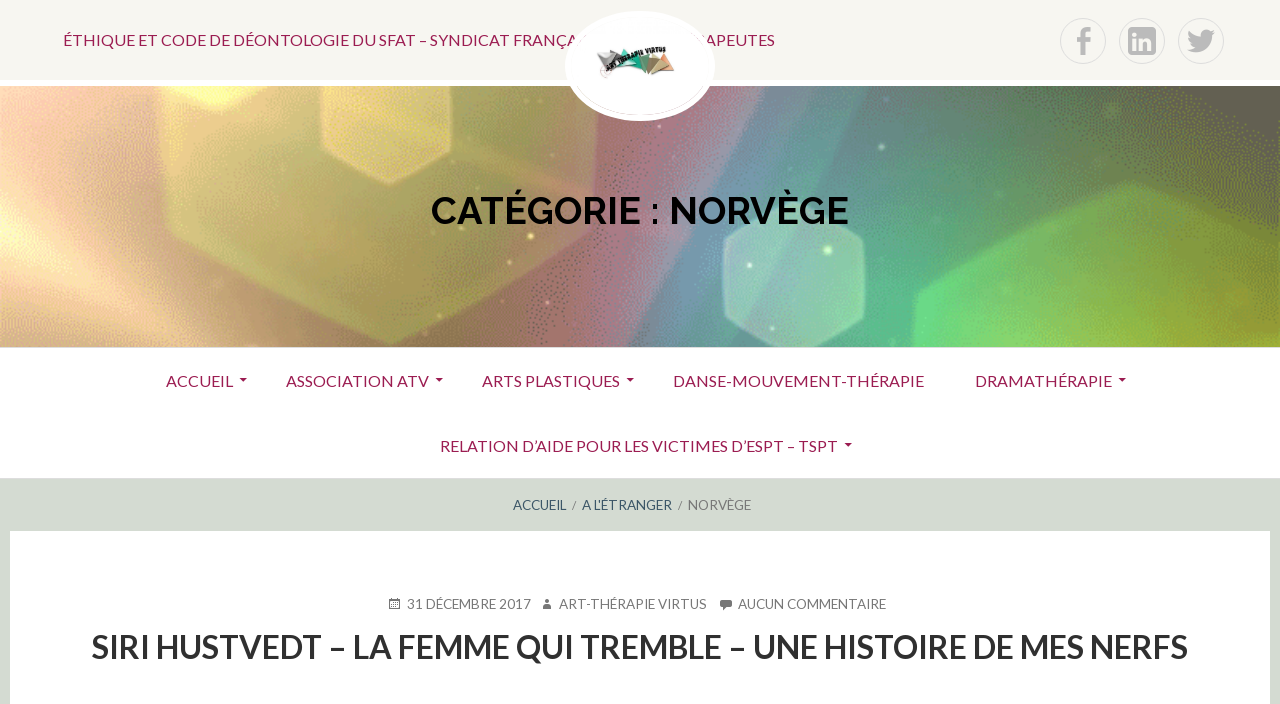

--- FILE ---
content_type: text/html; charset=UTF-8
request_url: https://artherapievirtus.org/sujets/a-letranger/norvege/
body_size: 14549
content:
<!DOCTYPE html>
<!--[if IE 9]>
<html class="ie ie9" lang="fr-FR">
<![endif]-->
<html lang="fr-FR">
<head>
<meta charset="UTF-8">
<meta name="viewport" content="width=device-width, initial-scale=1">
<link rel="profile" href="http://gmpg.org/xfn/11">
<link rel="pingback" href="https://artherapievirtus.org/xmlrpc.php">

<meta name='robots' content='index, follow, max-image-preview:large, max-snippet:-1, max-video-preview:-1' />

	<!-- This site is optimized with the Yoast SEO plugin v21.0 - https://yoast.com/wordpress/plugins/seo/ -->
	<title>Norvège Archives - Un lieu d&#039;echange virtuel en art-thérapie</title>
	<link rel="canonical" href="https://artherapievirtus.org/sujets/a-letranger/norvege/" />
	<meta property="og:locale" content="fr_FR" />
	<meta property="og:type" content="article" />
	<meta property="og:title" content="Norvège Archives - Un lieu d&#039;echange virtuel en art-thérapie" />
	<meta property="og:url" content="https://artherapievirtus.org/sujets/a-letranger/norvege/" />
	<meta property="og:site_name" content="Un lieu d&#039;echange virtuel en art-thérapie" />
	<meta name="twitter:card" content="summary_large_image" />
	<meta name="twitter:site" content="@artherapie75" />
	<script type="application/ld+json" class="yoast-schema-graph">{"@context":"https://schema.org","@graph":[{"@type":"CollectionPage","@id":"https://artherapievirtus.org/sujets/a-letranger/norvege/","url":"https://artherapievirtus.org/sujets/a-letranger/norvege/","name":"Norvège Archives - Un lieu d&#039;echange virtuel en art-thérapie","isPartOf":{"@id":"https://artherapievirtus.org/#website"},"breadcrumb":{"@id":"https://artherapievirtus.org/sujets/a-letranger/norvege/#breadcrumb"},"inLanguage":"fr-FR"},{"@type":"BreadcrumbList","@id":"https://artherapievirtus.org/sujets/a-letranger/norvege/#breadcrumb","itemListElement":[{"@type":"ListItem","position":1,"name":"Accueil","item":"https://artherapievirtus.org/"},{"@type":"ListItem","position":2,"name":"A l'étranger","item":"https://artherapievirtus.org/sujets/a-letranger/"},{"@type":"ListItem","position":3,"name":"Norvège"}]},{"@type":"WebSite","@id":"https://artherapievirtus.org/#website","url":"https://artherapievirtus.org/","name":"Un lieu d&#039;echange virtuel en art-thérapie","description":"Cette association a pour objet et vocation de promouvoir les sites et blogues d’art-thérapie sur internet • d’en assurer la gestion • de rassembler une documentation sur l’art-thérapie","publisher":{"@id":"https://artherapievirtus.org/#organization"},"potentialAction":[{"@type":"SearchAction","target":{"@type":"EntryPoint","urlTemplate":"https://artherapievirtus.org/?s={search_term_string}"},"query-input":"required name=search_term_string"}],"inLanguage":"fr-FR"},{"@type":"Organization","@id":"https://artherapievirtus.org/#organization","name":"Un lieu d&#039;echange virtuel en art-thérapie","url":"https://artherapievirtus.org/","logo":{"@type":"ImageObject","inLanguage":"fr-FR","@id":"https://artherapievirtus.org/#/schema/logo/image/","url":"https://artherapievirtus.org/wp-content/uploads/2016/05/cropped-cropped-Logo-art-therapie-virtus-bannière-site1.jpg","contentUrl":"https://artherapievirtus.org/wp-content/uploads/2016/05/cropped-cropped-Logo-art-therapie-virtus-bannière-site1.jpg","width":1920,"height":1367,"caption":"Un lieu d&#039;echange virtuel en art-thérapie"},"image":{"@id":"https://artherapievirtus.org/#/schema/logo/image/"},"sameAs":["https://www.facebook.com/art.therapie.virtus/","https://twitter.com/artherapie75","https://www.linkedin.com/company/art-therapie-virtus"]}]}</script>
	<!-- / Yoast SEO plugin. -->


<link rel='dns-prefetch' href='//stats.wp.com' />
<link rel='dns-prefetch' href='//fonts.googleapis.com' />
<link rel="alternate" type="application/rss+xml" title="Un lieu d&#039;echange virtuel en art-thérapie &raquo; Flux" href="https://artherapievirtus.org/feed/" />
<link rel="alternate" type="application/rss+xml" title="Un lieu d&#039;echange virtuel en art-thérapie &raquo; Flux des commentaires" href="https://artherapievirtus.org/comments/feed/" />
<link rel="alternate" type="application/rss+xml" title="Un lieu d&#039;echange virtuel en art-thérapie &raquo; Flux de la catégorie Norvège" href="https://artherapievirtus.org/sujets/a-letranger/norvege/feed/" />
<style id='wp-img-auto-sizes-contain-inline-css' type='text/css'>
img:is([sizes=auto i],[sizes^="auto," i]){contain-intrinsic-size:3000px 1500px}
/*# sourceURL=wp-img-auto-sizes-contain-inline-css */
</style>
<style id='wp-emoji-styles-inline-css' type='text/css'>

	img.wp-smiley, img.emoji {
		display: inline !important;
		border: none !important;
		box-shadow: none !important;
		height: 1em !important;
		width: 1em !important;
		margin: 0 0.07em !important;
		vertical-align: -0.1em !important;
		background: none !important;
		padding: 0 !important;
	}
/*# sourceURL=wp-emoji-styles-inline-css */
</style>
<style id='wp-block-library-inline-css' type='text/css'>
:root{--wp-block-synced-color:#7a00df;--wp-block-synced-color--rgb:122,0,223;--wp-bound-block-color:var(--wp-block-synced-color);--wp-editor-canvas-background:#ddd;--wp-admin-theme-color:#007cba;--wp-admin-theme-color--rgb:0,124,186;--wp-admin-theme-color-darker-10:#006ba1;--wp-admin-theme-color-darker-10--rgb:0,107,160.5;--wp-admin-theme-color-darker-20:#005a87;--wp-admin-theme-color-darker-20--rgb:0,90,135;--wp-admin-border-width-focus:2px}@media (min-resolution:192dpi){:root{--wp-admin-border-width-focus:1.5px}}.wp-element-button{cursor:pointer}:root .has-very-light-gray-background-color{background-color:#eee}:root .has-very-dark-gray-background-color{background-color:#313131}:root .has-very-light-gray-color{color:#eee}:root .has-very-dark-gray-color{color:#313131}:root .has-vivid-green-cyan-to-vivid-cyan-blue-gradient-background{background:linear-gradient(135deg,#00d084,#0693e3)}:root .has-purple-crush-gradient-background{background:linear-gradient(135deg,#34e2e4,#4721fb 50%,#ab1dfe)}:root .has-hazy-dawn-gradient-background{background:linear-gradient(135deg,#faaca8,#dad0ec)}:root .has-subdued-olive-gradient-background{background:linear-gradient(135deg,#fafae1,#67a671)}:root .has-atomic-cream-gradient-background{background:linear-gradient(135deg,#fdd79a,#004a59)}:root .has-nightshade-gradient-background{background:linear-gradient(135deg,#330968,#31cdcf)}:root .has-midnight-gradient-background{background:linear-gradient(135deg,#020381,#2874fc)}:root{--wp--preset--font-size--normal:16px;--wp--preset--font-size--huge:42px}.has-regular-font-size{font-size:1em}.has-larger-font-size{font-size:2.625em}.has-normal-font-size{font-size:var(--wp--preset--font-size--normal)}.has-huge-font-size{font-size:var(--wp--preset--font-size--huge)}.has-text-align-center{text-align:center}.has-text-align-left{text-align:left}.has-text-align-right{text-align:right}.has-fit-text{white-space:nowrap!important}#end-resizable-editor-section{display:none}.aligncenter{clear:both}.items-justified-left{justify-content:flex-start}.items-justified-center{justify-content:center}.items-justified-right{justify-content:flex-end}.items-justified-space-between{justify-content:space-between}.screen-reader-text{border:0;clip-path:inset(50%);height:1px;margin:-1px;overflow:hidden;padding:0;position:absolute;width:1px;word-wrap:normal!important}.screen-reader-text:focus{background-color:#ddd;clip-path:none;color:#444;display:block;font-size:1em;height:auto;left:5px;line-height:normal;padding:15px 23px 14px;text-decoration:none;top:5px;width:auto;z-index:100000}html :where(.has-border-color){border-style:solid}html :where([style*=border-top-color]){border-top-style:solid}html :where([style*=border-right-color]){border-right-style:solid}html :where([style*=border-bottom-color]){border-bottom-style:solid}html :where([style*=border-left-color]){border-left-style:solid}html :where([style*=border-width]){border-style:solid}html :where([style*=border-top-width]){border-top-style:solid}html :where([style*=border-right-width]){border-right-style:solid}html :where([style*=border-bottom-width]){border-bottom-style:solid}html :where([style*=border-left-width]){border-left-style:solid}html :where(img[class*=wp-image-]){height:auto;max-width:100%}:where(figure){margin:0 0 1em}html :where(.is-position-sticky){--wp-admin--admin-bar--position-offset:var(--wp-admin--admin-bar--height,0px)}@media screen and (max-width:600px){html :where(.is-position-sticky){--wp-admin--admin-bar--position-offset:0px}}
.has-text-align-justify{text-align:justify;}

/*# sourceURL=wp-block-library-inline-css */
</style><style id='global-styles-inline-css' type='text/css'>
:root{--wp--preset--aspect-ratio--square: 1;--wp--preset--aspect-ratio--4-3: 4/3;--wp--preset--aspect-ratio--3-4: 3/4;--wp--preset--aspect-ratio--3-2: 3/2;--wp--preset--aspect-ratio--2-3: 2/3;--wp--preset--aspect-ratio--16-9: 16/9;--wp--preset--aspect-ratio--9-16: 9/16;--wp--preset--color--black: #000000;--wp--preset--color--cyan-bluish-gray: #abb8c3;--wp--preset--color--white: #ffffff;--wp--preset--color--pale-pink: #f78da7;--wp--preset--color--vivid-red: #cf2e2e;--wp--preset--color--luminous-vivid-orange: #ff6900;--wp--preset--color--luminous-vivid-amber: #fcb900;--wp--preset--color--light-green-cyan: #7bdcb5;--wp--preset--color--vivid-green-cyan: #00d084;--wp--preset--color--pale-cyan-blue: #8ed1fc;--wp--preset--color--vivid-cyan-blue: #0693e3;--wp--preset--color--vivid-purple: #9b51e0;--wp--preset--gradient--vivid-cyan-blue-to-vivid-purple: linear-gradient(135deg,rgb(6,147,227) 0%,rgb(155,81,224) 100%);--wp--preset--gradient--light-green-cyan-to-vivid-green-cyan: linear-gradient(135deg,rgb(122,220,180) 0%,rgb(0,208,130) 100%);--wp--preset--gradient--luminous-vivid-amber-to-luminous-vivid-orange: linear-gradient(135deg,rgb(252,185,0) 0%,rgb(255,105,0) 100%);--wp--preset--gradient--luminous-vivid-orange-to-vivid-red: linear-gradient(135deg,rgb(255,105,0) 0%,rgb(207,46,46) 100%);--wp--preset--gradient--very-light-gray-to-cyan-bluish-gray: linear-gradient(135deg,rgb(238,238,238) 0%,rgb(169,184,195) 100%);--wp--preset--gradient--cool-to-warm-spectrum: linear-gradient(135deg,rgb(74,234,220) 0%,rgb(151,120,209) 20%,rgb(207,42,186) 40%,rgb(238,44,130) 60%,rgb(251,105,98) 80%,rgb(254,248,76) 100%);--wp--preset--gradient--blush-light-purple: linear-gradient(135deg,rgb(255,206,236) 0%,rgb(152,150,240) 100%);--wp--preset--gradient--blush-bordeaux: linear-gradient(135deg,rgb(254,205,165) 0%,rgb(254,45,45) 50%,rgb(107,0,62) 100%);--wp--preset--gradient--luminous-dusk: linear-gradient(135deg,rgb(255,203,112) 0%,rgb(199,81,192) 50%,rgb(65,88,208) 100%);--wp--preset--gradient--pale-ocean: linear-gradient(135deg,rgb(255,245,203) 0%,rgb(182,227,212) 50%,rgb(51,167,181) 100%);--wp--preset--gradient--electric-grass: linear-gradient(135deg,rgb(202,248,128) 0%,rgb(113,206,126) 100%);--wp--preset--gradient--midnight: linear-gradient(135deg,rgb(2,3,129) 0%,rgb(40,116,252) 100%);--wp--preset--font-size--small: 13px;--wp--preset--font-size--medium: 20px;--wp--preset--font-size--large: 36px;--wp--preset--font-size--x-large: 42px;--wp--preset--spacing--20: 0.44rem;--wp--preset--spacing--30: 0.67rem;--wp--preset--spacing--40: 1rem;--wp--preset--spacing--50: 1.5rem;--wp--preset--spacing--60: 2.25rem;--wp--preset--spacing--70: 3.38rem;--wp--preset--spacing--80: 5.06rem;--wp--preset--shadow--natural: 6px 6px 9px rgba(0, 0, 0, 0.2);--wp--preset--shadow--deep: 12px 12px 50px rgba(0, 0, 0, 0.4);--wp--preset--shadow--sharp: 6px 6px 0px rgba(0, 0, 0, 0.2);--wp--preset--shadow--outlined: 6px 6px 0px -3px rgb(255, 255, 255), 6px 6px rgb(0, 0, 0);--wp--preset--shadow--crisp: 6px 6px 0px rgb(0, 0, 0);}:where(.is-layout-flex){gap: 0.5em;}:where(.is-layout-grid){gap: 0.5em;}body .is-layout-flex{display: flex;}.is-layout-flex{flex-wrap: wrap;align-items: center;}.is-layout-flex > :is(*, div){margin: 0;}body .is-layout-grid{display: grid;}.is-layout-grid > :is(*, div){margin: 0;}:where(.wp-block-columns.is-layout-flex){gap: 2em;}:where(.wp-block-columns.is-layout-grid){gap: 2em;}:where(.wp-block-post-template.is-layout-flex){gap: 1.25em;}:where(.wp-block-post-template.is-layout-grid){gap: 1.25em;}.has-black-color{color: var(--wp--preset--color--black) !important;}.has-cyan-bluish-gray-color{color: var(--wp--preset--color--cyan-bluish-gray) !important;}.has-white-color{color: var(--wp--preset--color--white) !important;}.has-pale-pink-color{color: var(--wp--preset--color--pale-pink) !important;}.has-vivid-red-color{color: var(--wp--preset--color--vivid-red) !important;}.has-luminous-vivid-orange-color{color: var(--wp--preset--color--luminous-vivid-orange) !important;}.has-luminous-vivid-amber-color{color: var(--wp--preset--color--luminous-vivid-amber) !important;}.has-light-green-cyan-color{color: var(--wp--preset--color--light-green-cyan) !important;}.has-vivid-green-cyan-color{color: var(--wp--preset--color--vivid-green-cyan) !important;}.has-pale-cyan-blue-color{color: var(--wp--preset--color--pale-cyan-blue) !important;}.has-vivid-cyan-blue-color{color: var(--wp--preset--color--vivid-cyan-blue) !important;}.has-vivid-purple-color{color: var(--wp--preset--color--vivid-purple) !important;}.has-black-background-color{background-color: var(--wp--preset--color--black) !important;}.has-cyan-bluish-gray-background-color{background-color: var(--wp--preset--color--cyan-bluish-gray) !important;}.has-white-background-color{background-color: var(--wp--preset--color--white) !important;}.has-pale-pink-background-color{background-color: var(--wp--preset--color--pale-pink) !important;}.has-vivid-red-background-color{background-color: var(--wp--preset--color--vivid-red) !important;}.has-luminous-vivid-orange-background-color{background-color: var(--wp--preset--color--luminous-vivid-orange) !important;}.has-luminous-vivid-amber-background-color{background-color: var(--wp--preset--color--luminous-vivid-amber) !important;}.has-light-green-cyan-background-color{background-color: var(--wp--preset--color--light-green-cyan) !important;}.has-vivid-green-cyan-background-color{background-color: var(--wp--preset--color--vivid-green-cyan) !important;}.has-pale-cyan-blue-background-color{background-color: var(--wp--preset--color--pale-cyan-blue) !important;}.has-vivid-cyan-blue-background-color{background-color: var(--wp--preset--color--vivid-cyan-blue) !important;}.has-vivid-purple-background-color{background-color: var(--wp--preset--color--vivid-purple) !important;}.has-black-border-color{border-color: var(--wp--preset--color--black) !important;}.has-cyan-bluish-gray-border-color{border-color: var(--wp--preset--color--cyan-bluish-gray) !important;}.has-white-border-color{border-color: var(--wp--preset--color--white) !important;}.has-pale-pink-border-color{border-color: var(--wp--preset--color--pale-pink) !important;}.has-vivid-red-border-color{border-color: var(--wp--preset--color--vivid-red) !important;}.has-luminous-vivid-orange-border-color{border-color: var(--wp--preset--color--luminous-vivid-orange) !important;}.has-luminous-vivid-amber-border-color{border-color: var(--wp--preset--color--luminous-vivid-amber) !important;}.has-light-green-cyan-border-color{border-color: var(--wp--preset--color--light-green-cyan) !important;}.has-vivid-green-cyan-border-color{border-color: var(--wp--preset--color--vivid-green-cyan) !important;}.has-pale-cyan-blue-border-color{border-color: var(--wp--preset--color--pale-cyan-blue) !important;}.has-vivid-cyan-blue-border-color{border-color: var(--wp--preset--color--vivid-cyan-blue) !important;}.has-vivid-purple-border-color{border-color: var(--wp--preset--color--vivid-purple) !important;}.has-vivid-cyan-blue-to-vivid-purple-gradient-background{background: var(--wp--preset--gradient--vivid-cyan-blue-to-vivid-purple) !important;}.has-light-green-cyan-to-vivid-green-cyan-gradient-background{background: var(--wp--preset--gradient--light-green-cyan-to-vivid-green-cyan) !important;}.has-luminous-vivid-amber-to-luminous-vivid-orange-gradient-background{background: var(--wp--preset--gradient--luminous-vivid-amber-to-luminous-vivid-orange) !important;}.has-luminous-vivid-orange-to-vivid-red-gradient-background{background: var(--wp--preset--gradient--luminous-vivid-orange-to-vivid-red) !important;}.has-very-light-gray-to-cyan-bluish-gray-gradient-background{background: var(--wp--preset--gradient--very-light-gray-to-cyan-bluish-gray) !important;}.has-cool-to-warm-spectrum-gradient-background{background: var(--wp--preset--gradient--cool-to-warm-spectrum) !important;}.has-blush-light-purple-gradient-background{background: var(--wp--preset--gradient--blush-light-purple) !important;}.has-blush-bordeaux-gradient-background{background: var(--wp--preset--gradient--blush-bordeaux) !important;}.has-luminous-dusk-gradient-background{background: var(--wp--preset--gradient--luminous-dusk) !important;}.has-pale-ocean-gradient-background{background: var(--wp--preset--gradient--pale-ocean) !important;}.has-electric-grass-gradient-background{background: var(--wp--preset--gradient--electric-grass) !important;}.has-midnight-gradient-background{background: var(--wp--preset--gradient--midnight) !important;}.has-small-font-size{font-size: var(--wp--preset--font-size--small) !important;}.has-medium-font-size{font-size: var(--wp--preset--font-size--medium) !important;}.has-large-font-size{font-size: var(--wp--preset--font-size--large) !important;}.has-x-large-font-size{font-size: var(--wp--preset--font-size--x-large) !important;}
/*# sourceURL=global-styles-inline-css */
</style>

<style id='classic-theme-styles-inline-css' type='text/css'>
/*! This file is auto-generated */
.wp-block-button__link{color:#fff;background-color:#32373c;border-radius:9999px;box-shadow:none;text-decoration:none;padding:calc(.667em + 2px) calc(1.333em + 2px);font-size:1.125em}.wp-block-file__button{background:#32373c;color:#fff;text-decoration:none}
/*# sourceURL=/wp-includes/css/classic-themes.min.css */
</style>
<link rel='stylesheet' id='redux-extendify-styles-css' href='https://artherapievirtus.org/wp-content/plugins/redux-framework/redux-core/assets/css/extendify-utilities.css?ver=4.4.5' type='text/css' media='all' />
<link rel='stylesheet' id='aps-animate-css-css' href='https://artherapievirtus.org/wp-content/plugins/accesspress-social-icons/css/animate.css?ver=1.8.5' type='text/css' media='all' />
<link rel='stylesheet' id='aps-frontend-css-css' href='https://artherapievirtus.org/wp-content/plugins/accesspress-social-icons/css/frontend.css?ver=1.8.5' type='text/css' media='all' />
<link rel='stylesheet' id='rps-blog-info-styles-css' href='https://artherapievirtus.org/wp-content/plugins/rps-blog-info/rps-blog-info.css?ver=c0daa58d4c212726c7c158c1d43214eb' type='text/css' media='all' />
<link rel='stylesheet' id='toivo-lite-fonts-css' href='https://fonts.googleapis.com/css?family=Lato%3A300%2C400%2C700%2C300italic%2C400italic%2C700italic%7CRaleway%3A400%2C600%2C500%2C700%2C800&#038;subset=latin%2Clatin-ext' type='text/css' media='all' />
<link rel='stylesheet' id='genericons-css' href='https://artherapievirtus.org/wp-content/plugins/jetpack/_inc/genericons/genericons/genericons.css?ver=3.1' type='text/css' media='all' />
<link rel='stylesheet' id='toivo-lite-style-css' href='https://artherapievirtus.org/wp-content/themes/toivo-lite/style.css?ver=1.2.0' type='text/css' media='all' />
<style id='toivo-lite-style-inline-css' type='text/css'>

			.site-header,
			.custom-header-image .site-header > .wrap::before {
				background-color: rgba( 255, 255, 255, 0);
			}
/*# sourceURL=toivo-lite-style-inline-css */
</style>
<link rel='stylesheet' id='footer-credits-css' href='https://artherapievirtus.org/wp-content/plugins/footer-putter/styles/footer-credits.css?ver=1.17' type='text/css' media='all' />
<link rel='stylesheet' id='social-logos-css' href='https://artherapievirtus.org/wp-content/plugins/jetpack/_inc/social-logos/social-logos.min.css?ver=12.5.1' type='text/css' media='all' />
<link rel='stylesheet' id='jetpack_css-css' href='https://artherapievirtus.org/wp-content/plugins/jetpack/css/jetpack.css?ver=12.5.1' type='text/css' media='all' />
<script type="text/javascript" src="https://artherapievirtus.org/wp-includes/js/jquery/jquery.min.js?ver=3.7.1" id="jquery-core-js"></script>
<script type="text/javascript" src="https://artherapievirtus.org/wp-includes/js/jquery/jquery-migrate.min.js?ver=3.4.1" id="jquery-migrate-js"></script>
<script type="text/javascript" src="https://artherapievirtus.org/wp-content/plugins/accesspress-social-icons/js/frontend.js?ver=1.8.5" id="aps-frontend-js-js"></script>
<link rel="https://api.w.org/" href="https://artherapievirtus.org/wp-json/" /><link rel="alternate" title="JSON" type="application/json" href="https://artherapievirtus.org/wp-json/wp/v2/categories/249" /><link rel="EditURI" type="application/rsd+xml" title="RSD" href="https://artherapievirtus.org/xmlrpc.php?rsd" />

<meta name="generator" content="Redux 4.4.5" />	<style>img#wpstats{display:none}</style>
		
<style type="text/css" id="custom-header-css">@media screen and (min-width: 1px) { body.custom-header-image .site-header { background: url(https://artherapievirtus.org/wp-content/uploads/2018/03/giphy.gif) no-repeat 50% 50%; -webkit-background-size: cover; -moz-background-size: cover; -o-background-size: cover; background-size: cover; } }.site-title, .site-title a, .site-description, .site-description a { color: #000000 }.site-title a { border-color: #000000 }</style>
	<style type="text/css" id="custom-background-css">body.custom-background { background: #d4dbd2; }</style>
	<link rel="icon" href="https://artherapievirtus.org/wp-content/uploads/2015/10/cropped-Logo-art-therapie-virtus-carré-32x32.jpg" sizes="32x32" />
<link rel="icon" href="https://artherapievirtus.org/wp-content/uploads/2015/10/cropped-Logo-art-therapie-virtus-carré-192x192.jpg" sizes="192x192" />
<link rel="apple-touch-icon" href="https://artherapievirtus.org/wp-content/uploads/2015/10/cropped-Logo-art-therapie-virtus-carré-180x180.jpg" />
<meta name="msapplication-TileImage" content="https://artherapievirtus.org/wp-content/uploads/2015/10/cropped-Logo-art-therapie-virtus-carré-270x270.jpg" />
</head>

<body class="archive category category-norvege category-249 custom-background wp-custom-logo wp-theme-toivo-lite custom-header-image layout-1c group-blog" itemscope itemtype="http://schema.org/Blog">
<div id="page" class="site">

	<a class="skip-link screen-reader-text" href="#content">Aller au contenu</a>

			<div id="top-header" class="top-header">
			
			<div id="top-header-buttons" class="top-header-buttons">
									<button id="top-nav-toggle">Menu Top</button>
							
									<button id="social-nav-toggle">Menu Social</button>
							</div><!-- .top-header-buttons -->
				
			
	
	<nav id="menu-top" class="menu top-navigation" role="navigation" aria-label="Menu Top" itemscope="itemscope" itemtype="http://schema.org/SiteNavigationElement">
		<h2 class="screen-reader-text">Menu Top</h2>
		
		<div class="menu-menu-du-haut-container"><ul id="menu-top-items" class="menu-items"><li id="menu-item-2009" class="menu-item menu-item-type-post_type menu-item-object-page menu-item-2009"><a href="https://artherapievirtus.org/ethique-et-code-de-deontologie-de-la-ffat/">Éthique et code de déontologie du SFAT – Syndicat français des art-thérapeutes</a></li>
</ul></div>	</nav><!-- #menu-top -->

			
	
	<nav id="menu-social" class="menu social-navigation" role="navigation" aria-label="Menu Social" itemscope="itemscope" itemtype="http://schema.org/SiteNavigationElement">
		<h2 class="screen-reader-text">Menu Social</h2>
		
		<div class="menu-social-container"><ul id="menu-social" class="menu"><li id="menu-item-2036" class="menu-item menu-item-type-custom menu-item-object-custom menu-item-2036"><a href="https://www.facebook.com/artherapievirtus.org/"><span class="screen-reader-text">f</span></a></li>
<li id="menu-item-2038" class="menu-item menu-item-type-custom menu-item-object-custom menu-item-2038"><a href="https://www.linkedin.com/company/art-therapie-virtus"><span class="screen-reader-text">Lin</span></a></li>
<li id="menu-item-2039" class="menu-item menu-item-type-custom menu-item-object-custom menu-item-2039"><a href="https://twitter.com/@artherapie75/"><span class="screen-reader-text">t</span></a></li>
</ul></div>	</nav><!-- #menu-social -->

		</div>
		
		
	<header id="masthead" class="site-header" role="banner" aria-labelledby="site-title" itemscope="itemscope" itemtype="http://schema.org/WPHeader">
		
		<div class="wrap">
		
			<a href="https://artherapievirtus.org/" class="custom-logo-link" rel="home"><img width="1920" height="1367" src="https://artherapievirtus.org/wp-content/uploads/2016/05/cropped-cropped-Logo-art-therapie-virtus-bannière-site1.jpg" class="custom-logo" alt="Un lieu d&#039;echange virtuel en art-thérapie" decoding="async" fetchpriority="high" srcset="https://artherapievirtus.org/wp-content/uploads/2016/05/cropped-cropped-Logo-art-therapie-virtus-bannière-site1.jpg 1920w, https://artherapievirtus.org/wp-content/uploads/2016/05/cropped-cropped-Logo-art-therapie-virtus-bannière-site1-750x534.jpg 750w" sizes="(max-width: 1920px) 100vw, 1920px" /></a>	
			<div class="site-branding">
			
				
<div class="loop-meta" itemscope="itemscope" itemtype="http://schema.org/WebPageElement">

	
	<h1 class="site-title loop-title" itemprop="headline">Catégorie : <span>Norvège</span></h1>

	
</div><!-- .loop-meta -->			
			</div><!-- .site-branding -->
			
		</div><!-- .wrap -->
			
	</header><!-- #masthead -->
	
		
	
	<button id="nav-toggle">Menu</button>
	
	<nav id="menu-primary" class="menu main-navigation" role="navigation" aria-label="Menu principal" itemscope="itemscope" itemtype="http://schema.org/SiteNavigationElement">
		<h2 class="screen-reader-text">Menu principal</h2>
		
		<div class="wrap">
			
			<div class="menu-art-therapie-virtus-container"><ul id="menu-primary-items" class="menu-items"><li id="menu-item-2043" class="menu-item menu-item-type-custom menu-item-object-custom menu-item-home menu-item-has-children menu-item-2043"><a href="https://artherapievirtus.org/">Accueil</a>
<ul class="sub-menu">
	<li id="menu-item-650" class="menu-item menu-item-type-custom menu-item-object-custom menu-item-650"><a target="_blank" href="https://artherapievirtus.org/virtuel/">Virtuel</a></li>
</ul>
</li>
<li id="menu-item-68" class="menu-item menu-item-type-custom menu-item-object-custom menu-item-has-children menu-item-68"><a target="_blank" href="https://artherapievirtus.org/asso/">ASSOCIATION ATV</a>
<ul class="sub-menu">
	<li id="menu-item-2534" class="menu-item menu-item-type-custom menu-item-object-custom menu-item-2534"><a href="https://artherapievirtus.org/asso/administration/">Administration de l&#8217;association</a></li>
	<li id="menu-item-634" class="menu-item menu-item-type-post_type menu-item-object-page menu-item-634"><a href="https://artherapievirtus.org/ethique-et-code-de-deontologie-de-la-ffat/">Éthique et code de déontologie du SFAT – Syndicat français des art-thérapeutes</a></li>
	<li id="menu-item-1008" class="menu-item menu-item-type-post_type menu-item-object-page menu-item-has-children menu-item-1008"><a href="https://artherapievirtus.org/?page_id=1007">Manifestations</a>
	<ul class="sub-menu">
		<li id="menu-item-1776" class="menu-item menu-item-type-post_type menu-item-object-page menu-item-1776"><a href="https://artherapievirtus.org/?page_id=1586">19 mars 2016 – Une journée d&#8217;Art-Thérapie – Exposition &#038; conférences</a></li>
		<li id="menu-item-100" class="menu-item menu-item-type-custom menu-item-object-custom menu-item-100"><a target="_blank" href="https://artherapievirtus.org/telethon/">Téléthon &#8211; La rose de Clichy mosaïque laine</a></li>
	</ul>
</li>
</ul>
</li>
<li id="menu-item-879" class="menu-item menu-item-type-custom menu-item-object-custom menu-item-has-children menu-item-879"><a href="https://artherapievirtus.org/ap">Arts plastiques</a>
<ul class="sub-menu">
	<li id="menu-item-950" class="menu-item menu-item-type-custom menu-item-object-custom menu-item-950"><a href="https://artherapievirtus.org/Cancer/">Cancer</a></li>
	<li id="menu-item-2531" class="menu-item menu-item-type-custom menu-item-object-custom menu-item-2531"><a href="https://artherapievirtus.org/chemins-de-vie">Chemins de vie</a></li>
	<li id="menu-item-2568" class="menu-item menu-item-type-custom menu-item-object-custom menu-item-has-children menu-item-2568"><a href="https://artherapievirtus.org/burn-out/">Epuisement professionnel</a>
	<ul class="sub-menu">
		<li id="menu-item-3952" class="menu-item menu-item-type-custom menu-item-object-custom menu-item-3952"><a href="https://artherapievirtus.org/bonnie/">Relation d&#8217;Aide par Internet – Bonnie</a></li>
	</ul>
</li>
	<li id="menu-item-2659" class="menu-item menu-item-type-custom menu-item-object-custom menu-item-2659"><a href="https://artherapievirtus.org/l-c-p/">Lien entre citoyens &#038; policiers</a></li>
	<li id="menu-item-2581" class="menu-item menu-item-type-custom menu-item-object-custom menu-item-2581"><a href="https://artherapievirtus.org/migrants/">Migrants</a></li>
	<li id="menu-item-878" class="menu-item menu-item-type-custom menu-item-object-custom menu-item-878"><a href="https://artherapievirtus.org/Mosaique/">Mosaïque</a></li>
</ul>
</li>
<li id="menu-item-296" class="menu-item menu-item-type-custom menu-item-object-custom menu-item-296"><a target="_blank" href="https://artherapievirtus.org/DMT">Danse-Mouvement-Thérapie</a></li>
<li id="menu-item-361" class="menu-item menu-item-type-custom menu-item-object-custom menu-item-has-children menu-item-361"><a target="_blank" href="https://artherapievirtus.org/dramatherapie/">Dramathérapie</a>
<ul class="sub-menu">
	<li id="menu-item-317" class="menu-item menu-item-type-custom menu-item-object-custom menu-item-317"><a target="_blank" href="https://artherapievirtus.org/marionnette/">Marionnettes</a></li>
	<li id="menu-item-2582" class="menu-item menu-item-type-custom menu-item-object-custom menu-item-2582"><a href="https://artherapievirtus.org/migrants/">Migrants</a></li>
</ul>
</li>
<li id="menu-item-2363" class="menu-item menu-item-type-custom menu-item-object-custom menu-item-has-children menu-item-2363"><a href="https://artherapievirtus.org/relation-daide-pour-les-victimes/">Relation d&#8217;aide pour les victimes d&#8217;ESPT – TSPT</a>
<ul class="sub-menu">
	<li id="menu-item-1359" class="menu-item menu-item-type-custom menu-item-object-custom menu-item-has-children menu-item-1359"><a href="https://artherapievirtus.org/vda/">Etre proactif pour le victimes des attentats</a>
	<ul class="sub-menu">
		<li id="menu-item-2402" class="menu-item menu-item-type-custom menu-item-object-custom menu-item-2402"><a href="https://13ordevie.org/suivi-en-ligne/">13 or de vie – blogue de suivi en ligne</a></li>
	</ul>
</li>
	<li id="menu-item-2298" class="menu-item menu-item-type-custom menu-item-object-custom menu-item-has-children menu-item-2298"><a href="https://artherapievirtus.org/R-A-I-V-I/">R-A-I-V-I</a>
	<ul class="sub-menu">
		<li id="menu-item-3100" class="menu-item menu-item-type-custom menu-item-object-custom menu-item-3100"><a href="https://artherapievirtus.org/art-f%20">Relation d&#8217;Aide par Internet – ART-F</a></li>
		<li id="menu-item-12" class="menu-item menu-item-type-custom menu-item-object-custom menu-item-12"><a target="_blank" href="https://artherapievirtus.org/RAIVVI/">RAIVVI – BMP</a></li>
		<li id="menu-item-3953" class="menu-item menu-item-type-custom menu-item-object-custom menu-item-3953"><a href="https://artherapievirtus.org/bonnie/">Relation d&#8217;Aide par Internet – Bonnie</a></li>
		<li id="menu-item-3996" class="menu-item menu-item-type-custom menu-item-object-custom menu-item-3996"><a href="https://artherapievirtus.org/celine/">Relation d&#8217;Aide par Internet – Celine</a></li>
		<li id="menu-item-2816" class="menu-item menu-item-type-custom menu-item-object-custom menu-item-2816"><a href="https://artherapievirtus.org/emmeline/">Relation d&#8217;Aide par Internet – Emmeline</a></li>
	</ul>
</li>
	<li id="menu-item-350" class="menu-item menu-item-type-custom menu-item-object-custom menu-item-has-children menu-item-350"><a target="_blank" href="https://artherapievirtus.org/Victimes-et-Auteurs/">Victimes &#038; Auteurs</a>
	<ul class="sub-menu">
		<li id="menu-item-99" class="menu-item menu-item-type-custom menu-item-object-custom menu-item-99"><a target="_blank" href="https://artherapievirtus.org/EtatsLimites">Etats Limites</a></li>
		<li id="menu-item-371" class="menu-item menu-item-type-custom menu-item-object-custom menu-item-has-children menu-item-371"><a target="_blank" href="https://artherapievirtus.org/VPI/">Viols par inceste</a>
		<ul class="sub-menu">
			<li id="menu-item-3995" class="menu-item menu-item-type-custom menu-item-object-custom menu-item-3995"><a href="https://artherapievirtus.org/celine/">Relation d&#8217;Aide par Internet – Celine</a></li>
		</ul>
</li>
	</ul>
</li>
</ul>
</li>
</ul></div>		
		</div><!-- .wrap -->
	</nav><!-- #menu-primary -->
	
	<div id="content" class="site-content">
		<div class="wrap">
			<div class="wrap-inside">
				
				<nav role="navigation" aria-label="Fil d&#039;Ariane" class="breadcrumb-trail breadcrumbs" itemprop="breadcrumb"><h2 class="screen-reader-text">Fil d&#039;Ariane</h2><div class="wrap"><ul class="trail-items" itemscope itemtype="http://schema.org/BreadcrumbList"><meta name="numberOfItems" content="3" /><meta name="itemListOrder" content="Ascending" /><li itemprop="itemListElement" itemscope itemtype="http://schema.org/ListItem" class="trail-item trail-begin"><a href="https://artherapievirtus.org" rel="home"><span itemprop="name">Accueil</span></a><meta itemprop="position" content="1" /></li><li itemprop="itemListElement" itemscope itemtype="http://schema.org/ListItem" class="trail-item"><a href="https://artherapievirtus.org/sujets/a-letranger/"><span itemprop="name">A l'étranger</span></a><meta itemprop="position" content="2" /></li><li itemprop="itemListElement" itemscope itemtype="http://schema.org/ListItem" class="trail-item trail-end"><span itemprop="name">Norvège</span><meta itemprop="position" content="3" /></li></ul></div></nav>				
				<div id="primary" class="content-area">
					<main id="main" class="site-main" role="main" >

			
		
				
			
<article id="post-2759" class="post-2759 post type-post status-publish format-standard category-a-letranger category-artiste category-dissociation category-etuderecherche category-livres category-norvege tag-dissociation-post-traumatique tag-ecriture entry" itemscope="itemscope" itemtype="http://schema.org/BlogPosting" itemprop="blogPost">

		
	<div class="entry-inner">

		<header class="entry-header">
	
			
	<div class="entry-meta">
		<span class="entry-date"><span class="screen-reader-text">Publié le </span><a href="https://artherapievirtus.org/siri-hustvedt-la-femme-qui-tremble/" rel="bookmark"><time class="entry-date" datetime="2017-12-31T09:56:16+01:00"itemprop="datePublished">31 décembre 2017</time></a></span><span class="byline"><span class="entry-author" itemprop="author" itemscope="itemscope" itemtype="http://schema.org/Person"><span class="screen-reader-text">Auteur </span><a class="entry-author-link" href="https://artherapievirtus.org/author/artherapievirtus/" rel="author" itemprop="url"><span itemprop="name">Art-Thérapie Virtus</span></a></span></span>					<span class="comments-link"><a href="https://artherapievirtus.org/siri-hustvedt-la-femme-qui-tremble/#respond" class="comments-link" itemprop="discussionURL">Aucun commentaire<span class="screen-reader-text"> sur Siri Hustvedt – La femme qui tremble – Une histoire de mes nerfs</span></a></span>
			</div><!-- .entry-meta -->
		
			<h2 class="entry-title" itemprop="headline"><a href="https://artherapievirtus.org/siri-hustvedt-la-femme-qui-tremble/" rel="bookmark">Siri Hustvedt – La femme qui tremble – Une histoire de mes nerfs</a></h2>		
		</header><!-- .entry-header -->
		
		<div class="entry-content" itemprop="articleBody">
			<p><a href="https://www.decitre.fr/livres/la-femme-qui-tremble-9782330014476.html" target="_blank" rel="noopener"><img decoding="async" class="alignleft wp-image-2760 " src="http://artherapievirtus.org/wp-content/uploads/2017/12/La-femme-qui-tremble.gif" alt="" width="210" height="337" /></a>Siri Hustvedt<br />
La femme qui tremble<br />
<em>Une histoire de mes nerfs</em><br />
Traductrice : Christine Le Boeuf<br />
Date de parution : 11/01/2013<br />
Editeur : Actes Sud<br />
Collection : Babel<br />
ISBN : 978-2-330-01447-6<br />
EAN : 9782330014476<br />
Format : Poche<br />
Présentation : Broché<br />
Nb. de pages : 256 pages<br />
Poids : 0.205 Kg<br />
Dimensions : 11,0 cm × 17,6 cm × 2,0 cm</p>
<hr />
<h6>Résumé</h6>
<p>En 2005, alors qu’elle vient à peine de commencer à prononcer le discours préparé en l’honneur de son père disparu deux ans auparavant, Siri Hustvedt voit soudain tout son corps secoué par d’irrépressibles tremblements. Aussi effrayée que stupéfaite, elle constate que cette crise n’affecte cependant ni son raisonnement ni sa faculté de s’exprimer. Afin de cerner la nature de ce spectaculaire et, bientôt, récurrent, phénomène de dissociation, Siri Hustvedt entreprend d’aller à la rencontre de cette “femme qui tremble”, ce Doppelgänger dont elle vient de découvrir l’existence.<br />
Pour y parvenir, la romancière, de longue date fascinée par les phénomènes liés aux désordres psychiques, s’engage dans une recherche approfondie. Assistant, puis participant activement, à des séminaires de neuropsychologie tout en s’impliquant dans des ateliers d’écriture en lien avec des institutions psychiatriques officielles, l’écrivain ne manque pas d’accueillir également, pour étayer son enquête, les inépuisables témoignages que délivrent, sur le sujet, non seulement les oeuvres littéraires qui l’ont nourrie mais aussi les découvertes dont sa pratique personnelle de l’écriture est le constant laboratoire.<br />
Synthèse d’un parcours placé sous le signe de la rigueur intellectuelle et d’une réquisition, parfois douloureuse, de l’opaque mémoire affective individuelle, <em>La Femme qui tremble</em> s’affirme comme une approche aussi ambitieuse qu’inédite de l’histoire des pathologies mentales, aborde sans détour les rapports de la maladie avec le geste créateur, et délivre une parole d’humilité solidaire de la souffrance de “l’autre”.</p>
<hr />
<h6>Biographie de Siri Hustvedt</h6>
<p>Le père de Siri Hustvedt est un Américain d&#8217;origine norvégienne et sa mère est norvégienne.<br />
Poétesse, essayiste et romancière reconnue, elle est diplômée (Ph.D.) en littérature anglaise de l&#8217;Université Columbia1.<br />
Son premier roman, <em>Les Yeux bandés</em> est édité en 1992, et son troisième roman <em>Tout ce que j&#8217;aimais</em> connaît un succès international. En 2010, elle édite un essai <em>La femme qui tremble,</em> sur les troubles neurologiques qu&#8217;elle a étudiés dans les hôpitaux psychiatriques. Le recueil <em>Vivre Penser Regarder,</em> paru en 2013, rassemble 32 conférences et articles, prononcés ou publiés séparément entre 2005 et 2011. Elle y développe ses thèmes de prédilection, mêlant les apports de la littérature, de la philosophie, de la psychologie ou encore des neurosciences. Ses œuvres sont traduites dans seize langues à ce jour. En France, les écrits de Siri Hustvedt sont traduits par Christine Le Bœuf et publiés chez Actes Sud.</p>
<h6><em><span style="color: #993300;">Pour acquérir le livre, cliquez sur le la couv</span></em></h6>
<div class="sharedaddy sd-sharing-enabled"><div class="robots-nocontent sd-block sd-social sd-social-official sd-sharing"><h3 class="sd-title">Partager :</h3><div class="sd-content"><ul><li class="share-facebook"><div class="fb-share-button" data-href="https://artherapievirtus.org/siri-hustvedt-la-femme-qui-tremble/" data-layout="button_count"></div></li><li class="share-twitter"><a href="https://twitter.com/share" class="twitter-share-button" data-url="https://artherapievirtus.org/siri-hustvedt-la-femme-qui-tremble/" data-text="Siri Hustvedt – La femme qui tremble – Une histoire de mes nerfs"  >Tweet</a></li><li class="share-linkedin"><div class="linkedin_button"><script type="in/share" data-url="https://artherapievirtus.org/siri-hustvedt-la-femme-qui-tremble/" data-counter="right"></script></div></li><li><a href="#" class="sharing-anchor sd-button share-more"><span>Plus</span></a></li><li class="share-end"></li></ul><div class="sharing-hidden"><div class="inner" style="display: none;"><ul><li class="share-email"><a rel="nofollow noopener noreferrer" data-shared="" class="share-email sd-button" href="mailto:?subject=%5BArticle%20partag%C3%A9%5D%20Siri%20Hustvedt%20%E2%80%93%C2%A0La%20femme%20qui%20tremble%20%E2%80%93%20Une%20histoire%20de%20mes%20nerfs&body=https%3A%2F%2Fartherapievirtus.org%2Fsiri-hustvedt-la-femme-qui-tremble%2F&share=email" target="_blank" title="Cliquer pour envoyer un lien par e-mail à un ami" data-email-share-error-title="Votre messagerie est-elle configurée ?" data-email-share-error-text="Si vous rencontrez des problèmes de partage par e-mail, votre messagerie n’est peut-être pas configurée pour votre navigateur. Vous devrez peut-être créer vous-même une nouvelle messagerie." data-email-share-nonce="56dc011dc3" data-email-share-track-url="https://artherapievirtus.org/siri-hustvedt-la-femme-qui-tremble/?share=email"><span>E-mail</span></a></li><li class="share-print"><a rel="nofollow noopener noreferrer" data-shared="" class="share-print sd-button" href="https://artherapievirtus.org/siri-hustvedt-la-femme-qui-tremble/" target="_blank" title="Cliquer pour imprimer" ><span>Imprimer</span></a></li><li class="share-end"></li></ul></div></div></div></div></div>		</div><!-- .entry-content -->

		<footer class="entry-footer">
			<span class="entry-terms category" itemprop="articleSection">Publié dans <a href="https://artherapievirtus.org/sujets/a-letranger/" rel="tag">A l'étranger</a>, <a href="https://artherapievirtus.org/sujets/artiste/" rel="tag">Artiste</a>, <a href="https://artherapievirtus.org/sujets/dissociation/" rel="tag">Dissociation</a>, <a href="https://artherapievirtus.org/sujets/etuderecherche/" rel="tag">Etude/recherche</a>, <a href="https://artherapievirtus.org/sujets/livres/" rel="tag">Livres</a>, <a href="https://artherapievirtus.org/sujets/a-letranger/norvege/" rel="tag">Norvège</a></span>			<br /><span class="entry-terms post_tag" itemprop="keywords">Etiqueté <a href="https://artherapievirtus.org/tag/dissociation-post-traumatique/" rel="tag">Dissociation post-traumatique</a>, <a href="https://artherapievirtus.org/tag/ecriture/" rel="tag">Ecriture</a></span>		</footer><!-- .entry-footer -->
		
	</div><!-- .entry-inner -->
	
</article><!-- #post-## -->
					
		
			
	

					</main><!-- #main -->
				</div><!-- #primary -->

			
			
			</div><!-- .wrap-inside -->
		</div><!-- .wrap -->
	</div><!-- #content -->
	
	
	<aside id="sidebar-subsidiary" class="sidebar-subsidiary sidebar" role="complementary" aria-labelledby="sidebar-subsidiary-header" itemscope="itemscope" itemtype="http://schema.org/WPSideBar">
		<h2 class="screen-reader-text" id="sidebar-subsidiary-header">Colonne latérale subsidiaire</h2>
		
		<div class="wrap">
			<div class="wrap-inside">
			
						
				<section id="meta-3" class="widget widget_meta"><h3 class="widget-title">Administration</h3>
		<ul>
			<li><a rel="nofollow" href="https://artherapievirtus.org/wp-login.php?action=register">Inscription</a></li>			<li><a rel="nofollow" href="https://artherapievirtus.org/wp-login.php">Connexion</a></li>
			<li><a href="https://artherapievirtus.org/feed/">Flux des publications</a></li>
			<li><a href="https://artherapievirtus.org/comments/feed/">Flux des commentaires</a></li>

			<li><a href="https://fr.wordpress.org/">Site de WordPress-FR</a></li>
		</ul>

		</section><section id="media_image-9" class="widget widget_media_image"><h3 class="widget-title">Images Partenaires</h3><a href="https://artherapievirtus.org/asso/bemypsy-com-une-plateforme-qui-permet-de-trouver-son-psy-en-ligne-2/"><img width="850" height="301" src="https://artherapievirtus.org/wp-content/uploads/2020/03/Logo-BEmyPSY.com-petit.jpg" class="image wp-image-4030  attachment-full size-full" alt="" style="max-width: 100%; height: auto;" decoding="async" loading="lazy" /></a></section><section id="text-3" class="widget widget_text"><h3 class="widget-title">Arts in Psychotherapy</h3>			<div class="textwidget"><p><a href="https://www.scimagojr.com/journalsearch.php?q=12054&amp;tip=sid&amp;exact=no" title="SCImago Journal &amp; Country Rank"><img decoding="async" border="0" src="https://www.scimagojr.com/journal_img.php?id=12054" alt="SCImago Journal &amp; Country Rank"  /></a></p>
</div>
		</section><section id="text-2" class="widget widget_text"><h3 class="widget-title">the official journal of the American Art Therapy Association (AATA)</h3>			<div class="textwidget"><p><a title="SCImago Journal &amp; Country Rank" href="https://www.scimagojr.com/journalsearch.php?q=145406&amp;tip=sid&amp;exact=no"><img decoding="async" src="https://www.scimagojr.com/journal_img.php?id=145406" alt="SCImago Journal &amp; Country Rank" border="0" /></a></p>
</div>
		</section>				
						
			</div><!-- .wrap-inside -->	
		</div><!-- .div -->

	</aside><!-- #sidebar-subsidiary .sidebar -->
	<footer id="colophon" class="site-footer" role="contentinfo" itemscope="itemscope" itemtype="http://schema.org/WPFooter">
		
		<div class="site-info">
			<a href="http://wordpress.org/">Fièrement propulsé par WordPress</a>
			<span class="sep">&middot;</span>
			Thème Toivo Lite par <a href="https://foxland.fi">Foxland</a>		</div><!-- .site-info -->
		
	</footer><!-- #colophon -->
	
		
</div><!-- #page -->

<script type="speculationrules">
{"prefetch":[{"source":"document","where":{"and":[{"href_matches":"/*"},{"not":{"href_matches":["/wp-*.php","/wp-admin/*","/wp-content/uploads/*","/wp-content/*","/wp-content/plugins/*","/wp-content/themes/toivo-lite/*","/*\\?(.+)"]}},{"not":{"selector_matches":"a[rel~=\"nofollow\"]"}},{"not":{"selector_matches":".no-prefetch, .no-prefetch a"}}]},"eagerness":"conservative"}]}
</script>

	<script type="text/javascript">
		window.WPCOM_sharing_counts = {"https:\/\/artherapievirtus.org\/siri-hustvedt-la-femme-qui-tremble\/":2759};
	</script>
							<div id="fb-root"></div>
			<script>(function(d, s, id) { var js, fjs = d.getElementsByTagName(s)[0]; if (d.getElementById(id)) return; js = d.createElement(s); js.id = id; js.src = 'https://connect.facebook.net/fr_FR/sdk.js#xfbml=1&amp;appId=249643311490&version=v2.3'; fjs.parentNode.insertBefore(js, fjs); }(document, 'script', 'facebook-jssdk'));</script>
			<script>
			document.body.addEventListener( 'is.post-load', function() {
				if ( 'undefined' !== typeof FB ) {
					FB.XFBML.parse();
				}
			} );
			</script>
						<script>!function(d,s,id){var js,fjs=d.getElementsByTagName(s)[0],p=/^http:/.test(d.location)?'http':'https';if(!d.getElementById(id)){js=d.createElement(s);js.id=id;js.src=p+'://platform.twitter.com/widgets.js';fjs.parentNode.insertBefore(js,fjs);}}(document, 'script', 'twitter-wjs');</script>
						<script type="text/javascript">
				( function () {
					var currentScript = document.currentScript;

					// Helper function to load an external script.
					function loadScript( url, cb ) {
						var script = document.createElement( 'script' );
						var prev = currentScript || document.getElementsByTagName( 'script' )[ 0 ];
						script.setAttribute( 'async', true );
						script.setAttribute( 'src', url );
						prev.parentNode.insertBefore( script, prev );
						script.addEventListener( 'load', cb );
					}

					function init() {
						loadScript( 'https://platform.linkedin.com/in.js?async=true', function () {
							if ( typeof IN !== 'undefined' ) {
								IN.init();
							}
						} );
					}

					if ( document.readyState === 'loading' ) {
						document.addEventListener( 'DOMContentLoaded', init );
					} else {
						init();
					}

					document.body.addEventListener( 'is.post-load', function() {
						if ( typeof IN !== 'undefined' ) {
							IN.parse();
						}
					} );
				} )();
			</script>
			<script type="text/javascript">!function(t,e){"use strict";function n(){if(!a){a=!0;for(var t=0;t<d.length;t++)d[t].fn.call(window,d[t].ctx);d=[]}}function o(){"complete"===document.readyState&&n()}t=t||"docReady",e=e||window;var d=[],a=!1,c=!1;e[t]=function(t,e){return a?void setTimeout(function(){t(e)},1):(d.push({fn:t,ctx:e}),void("complete"===document.readyState||!document.attachEvent&&"interactive"===document.readyState?setTimeout(n,1):c||(document.addEventListener?(document.addEventListener("DOMContentLoaded",n,!1),window.addEventListener("load",n,!1)):(document.attachEvent("onreadystatechange",o),window.attachEvent("onload",n)),c=!0)))}}("wpBruiserDocReady",window);
			(function(){var wpbrLoader = (function(){var g=document,b=g.createElement('script'),c=g.scripts[0];b.async=1;b.src='https://artherapievirtus.org/?gdbc-client=3.1.43-'+(new Date()).getTime();c.parentNode.insertBefore(b,c);});wpBruiserDocReady(wpbrLoader);window.onunload=function(){};window.addEventListener('pageshow',function(event){if(event.persisted){(typeof window.WPBruiserClient==='undefined')?wpbrLoader():window.WPBruiserClient.requestTokens();}},false);})();
</script><script type="text/javascript" src="https://artherapievirtus.org/wp-content/themes/toivo-lite/js/responsive-nav.min.js?ver=1.2.0" id="toivo-lite-navigation-js"></script>
<script type="text/javascript" src="https://artherapievirtus.org/wp-content/themes/toivo-lite/js/settings.min.js?ver=1.2.0" id="toivo-lite-settings-js"></script>
<script type="text/javascript" src="https://artherapievirtus.org/wp-content/themes/toivo-lite/js/functions.min.js?ver=1.2.0" id="toivo-lite-script-js"></script>
<script defer type="text/javascript" src="https://stats.wp.com/e-202604.js" id="jetpack-stats-js"></script>
<script type="text/javascript" id="jetpack-stats-js-after">
/* <![CDATA[ */
_stq = window._stq || [];
_stq.push([ "view", {v:'ext',blog:'52810894',post:'0',tz:'1',srv:'artherapievirtus.org',j:'1:12.5.1'} ]);
_stq.push([ "clickTrackerInit", "52810894", "0" ]);
//# sourceURL=jetpack-stats-js-after
/* ]]> */
</script>
<script type="text/javascript" id="sharing-js-js-extra">
/* <![CDATA[ */
var sharing_js_options = {"lang":"en","counts":"1","is_stats_active":"1"};
//# sourceURL=sharing-js-js-extra
/* ]]> */
</script>
<script type="text/javascript" src="https://artherapievirtus.org/wp-content/plugins/jetpack/_inc/build/sharedaddy/sharing.min.js?ver=12.5.1" id="sharing-js-js"></script>
<script type="text/javascript" id="sharing-js-js-after">
/* <![CDATA[ */
var windowOpen;
			( function () {
				function matches( el, sel ) {
					return !! (
						el.matches && el.matches( sel ) ||
						el.msMatchesSelector && el.msMatchesSelector( sel )
					);
				}

				document.body.addEventListener( 'click', function ( event ) {
					if ( ! event.target ) {
						return;
					}

					var el;
					if ( matches( event.target, 'a.share-facebook' ) ) {
						el = event.target;
					} else if ( event.target.parentNode && matches( event.target.parentNode, 'a.share-facebook' ) ) {
						el = event.target.parentNode;
					}

					if ( el ) {
						event.preventDefault();

						// If there's another sharing window open, close it.
						if ( typeof windowOpen !== 'undefined' ) {
							windowOpen.close();
						}
						windowOpen = window.open( el.getAttribute( 'href' ), 'wpcomfacebook', 'menubar=1,resizable=1,width=600,height=400' );
						return false;
					}
				} );
			} )();
//# sourceURL=sharing-js-js-after
/* ]]> */
</script>
<script id="wp-emoji-settings" type="application/json">
{"baseUrl":"https://s.w.org/images/core/emoji/17.0.2/72x72/","ext":".png","svgUrl":"https://s.w.org/images/core/emoji/17.0.2/svg/","svgExt":".svg","source":{"concatemoji":"https://artherapievirtus.org/wp-includes/js/wp-emoji-release.min.js?ver=c0daa58d4c212726c7c158c1d43214eb"}}
</script>
<script type="module">
/* <![CDATA[ */
/*! This file is auto-generated */
const a=JSON.parse(document.getElementById("wp-emoji-settings").textContent),o=(window._wpemojiSettings=a,"wpEmojiSettingsSupports"),s=["flag","emoji"];function i(e){try{var t={supportTests:e,timestamp:(new Date).valueOf()};sessionStorage.setItem(o,JSON.stringify(t))}catch(e){}}function c(e,t,n){e.clearRect(0,0,e.canvas.width,e.canvas.height),e.fillText(t,0,0);t=new Uint32Array(e.getImageData(0,0,e.canvas.width,e.canvas.height).data);e.clearRect(0,0,e.canvas.width,e.canvas.height),e.fillText(n,0,0);const a=new Uint32Array(e.getImageData(0,0,e.canvas.width,e.canvas.height).data);return t.every((e,t)=>e===a[t])}function p(e,t){e.clearRect(0,0,e.canvas.width,e.canvas.height),e.fillText(t,0,0);var n=e.getImageData(16,16,1,1);for(let e=0;e<n.data.length;e++)if(0!==n.data[e])return!1;return!0}function u(e,t,n,a){switch(t){case"flag":return n(e,"\ud83c\udff3\ufe0f\u200d\u26a7\ufe0f","\ud83c\udff3\ufe0f\u200b\u26a7\ufe0f")?!1:!n(e,"\ud83c\udde8\ud83c\uddf6","\ud83c\udde8\u200b\ud83c\uddf6")&&!n(e,"\ud83c\udff4\udb40\udc67\udb40\udc62\udb40\udc65\udb40\udc6e\udb40\udc67\udb40\udc7f","\ud83c\udff4\u200b\udb40\udc67\u200b\udb40\udc62\u200b\udb40\udc65\u200b\udb40\udc6e\u200b\udb40\udc67\u200b\udb40\udc7f");case"emoji":return!a(e,"\ud83e\u1fac8")}return!1}function f(e,t,n,a){let r;const o=(r="undefined"!=typeof WorkerGlobalScope&&self instanceof WorkerGlobalScope?new OffscreenCanvas(300,150):document.createElement("canvas")).getContext("2d",{willReadFrequently:!0}),s=(o.textBaseline="top",o.font="600 32px Arial",{});return e.forEach(e=>{s[e]=t(o,e,n,a)}),s}function r(e){var t=document.createElement("script");t.src=e,t.defer=!0,document.head.appendChild(t)}a.supports={everything:!0,everythingExceptFlag:!0},new Promise(t=>{let n=function(){try{var e=JSON.parse(sessionStorage.getItem(o));if("object"==typeof e&&"number"==typeof e.timestamp&&(new Date).valueOf()<e.timestamp+604800&&"object"==typeof e.supportTests)return e.supportTests}catch(e){}return null}();if(!n){if("undefined"!=typeof Worker&&"undefined"!=typeof OffscreenCanvas&&"undefined"!=typeof URL&&URL.createObjectURL&&"undefined"!=typeof Blob)try{var e="postMessage("+f.toString()+"("+[JSON.stringify(s),u.toString(),c.toString(),p.toString()].join(",")+"));",a=new Blob([e],{type:"text/javascript"});const r=new Worker(URL.createObjectURL(a),{name:"wpTestEmojiSupports"});return void(r.onmessage=e=>{i(n=e.data),r.terminate(),t(n)})}catch(e){}i(n=f(s,u,c,p))}t(n)}).then(e=>{for(const n in e)a.supports[n]=e[n],a.supports.everything=a.supports.everything&&a.supports[n],"flag"!==n&&(a.supports.everythingExceptFlag=a.supports.everythingExceptFlag&&a.supports[n]);var t;a.supports.everythingExceptFlag=a.supports.everythingExceptFlag&&!a.supports.flag,a.supports.everything||((t=a.source||{}).concatemoji?r(t.concatemoji):t.wpemoji&&t.twemoji&&(r(t.twemoji),r(t.wpemoji)))});
//# sourceURL=https://artherapievirtus.org/wp-includes/js/wp-emoji-loader.min.js
/* ]]> */
</script>

</body>
</html>
